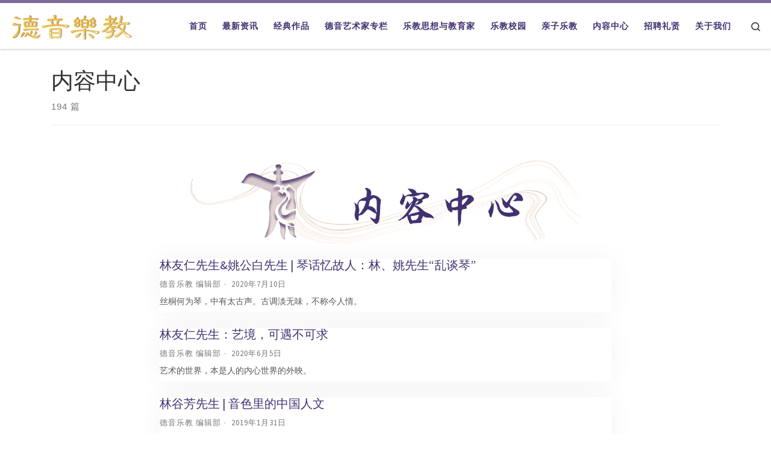

--- FILE ---
content_type: text/css
request_url: http://www.deyin.org/wp-content/uploads/2022/03/csshero-static-style-customizr.css?ver=20
body_size: 578
content:
.footer__wrapper .colophon__row {
  background-color: #E9E7EF;
}
.nav__menu .menu-item .nav__link .nav__title {
  color: #423171 !important;
  display: inline-block;
  vertical-align: middle;
  transform: perspective(1px) translateZ(0);
  box-shadow: 0 0 1px rgba(0, 0, 0, 0);
  position: relative;
  overflow: hidden;
}
.nav__menu .menu-item .nav__link .nav__title:before {
  content: '';
  position: absolute;
  z-index: -1;
  left: 51%;
  right: 51%;
  bottom: 0;
  background: #f4d42c;
  height: 4px;
  transition-property: left, right;
  transition-duration: 0.3s;
  transition-timing-function: ease-out;
}
.nav__menu .menu-item .nav__link .nav__title:hover:before,
.nav__menu .menu-item .nav__link .nav__title:focus:before,
.nav__menu .menu-item .nav__link .nav__title:active:before {
  right: 0;
  left: 0;
}
.colophon__row .footer__credits p {
  color: #423171;
}
.footer-skin-light .footer__wrapper a {
  color: #806d9e !important;
}
.align-items-center {
  background-color: rgba(0, 0, 0, 0);
}
footer#footer .tc-placeholder-wrap {
  background-color: #f5f5f5;
}
.entry-header .entry-title {
  font-size: 30px;
  color: #423171;
}
@media screen and (max-width: 768px) {
  .entry-header .entry-title {
    font-size: 24px;
  }
}
@media screen and (max-width: 568px) {
  .entry-header .entry-title {
    font-size: 22px;
  }
}
@media screen and (max-width: 320px) {
  .entry-header .entry-title {
    font-size: 19px;
    color: #423171;
    font-weight: 500;
    text-align: left;
  }
}
